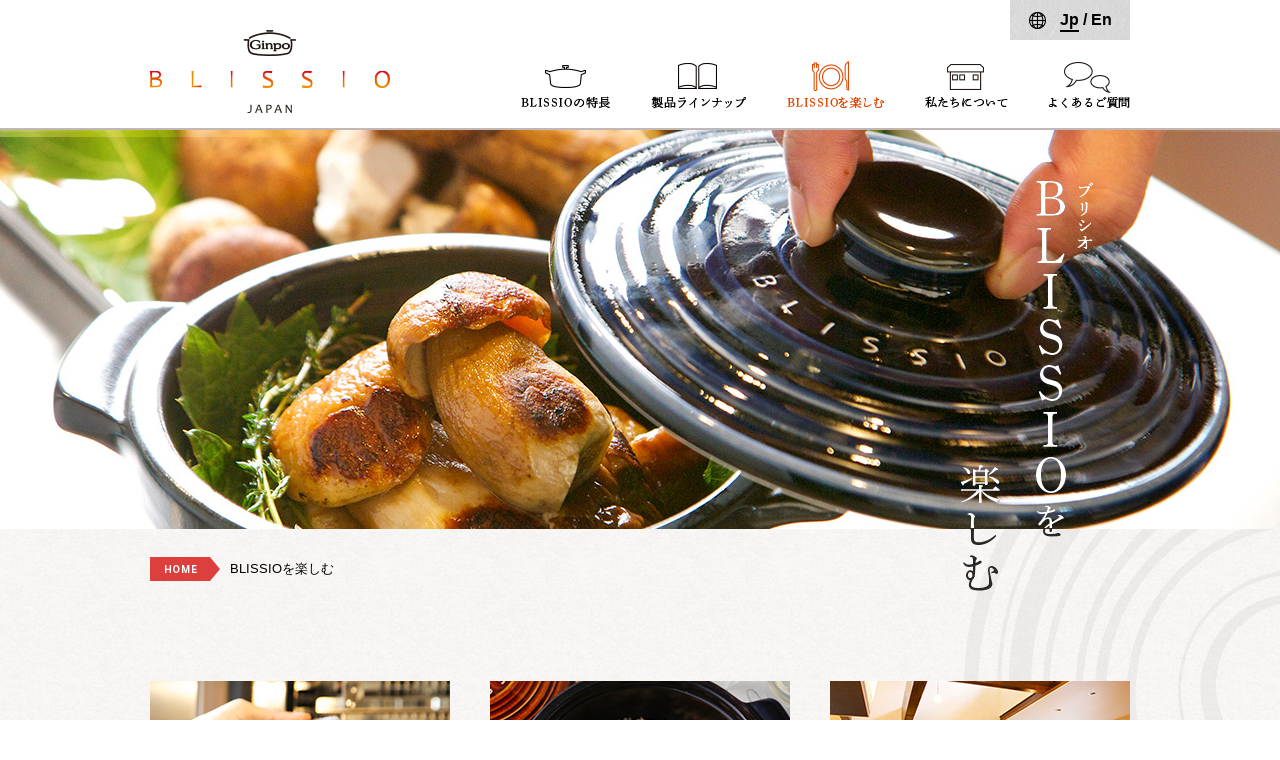

--- FILE ---
content_type: text/html
request_url: http://blissio.jp/enjoy/
body_size: 4861
content:
<!DOCTYPE html>
<html lang="ja" dir="ltr">
<head>
<meta charset="UTF-8">
<meta http-equiv="X-UA-Compatible" content="IE=edge,chrome=1">
<meta name="viewport" content="width=device-width,target-densitydpi=device-dpi">
<meta name="format-detection" content="telephone=no">
<link rel="icon" type="image/png" href="/common/img/favicon.png">
<link rel="apple-touch-icon-precomposed" href="/common/img/apple-touch-icon-precomposed.png">
<link rel="stylesheet" href="/common/css/style.css" type="text/css">
<script src="/common/js/jquery.js"></script>
<!--[if lt IE 9]>
<script src="/common/js/ie8.js"></script>
<![endif]-->
<script src="/common/js/blissio.js"></script>
<title>BLISSIOを楽しむ｜無水調理鍋BLISSIO（ブリシオ）公式サイト</title>
<meta name="description" content="無水調理や余熱調理が楽しめる鍋、BLISSIO（ブリシオ）。国内の土鍋トップメーカー「銀峯陶器」が長年の土鍋製造の専門技術を駆使して完成させたセラミックス鍋。BLISSIO（ブリシオ）の特長や製品ラインナップ、絶品レシピなど紹介。オンラインショップでご購入もいただけます。">
<meta name="keywords" content="ブリシオ,BLISSIO,無水調理,セラミックス鍋,土鍋,無水カレー,無水鍋レシピ,銀峯陶器,通販,レシピ,メイドインジャパン,made in japan">
</head>
<body id="enjoy">


<div id="page">


<header id="header">
<div class="inner">
	<h1><a href="/"><img src="/common/img/header_h1.png" alt="Ginpo BLISSIO JAPAN"></a></h1>
	<nav class="gNav">
	<ul class="cf">
		<li class="nav01"><a href="/technology/">BLISSIOの特長</a></li>
		<li class="nav02"><a href="/lineup/">製品ラインナップ</a></li>
		<li class="nav03"><a class="cur" href="/enjoy/">BLISSIOを楽しむ</a></li>
		<li class="nav04"><a href="/about/">私たちについて</a></li>
		<li class="nav05"><a href="/faq/">よくあるご質問</a></li>
	</ul>
	</nav>
	<p class="gLang"><span>Jp</span> / <a href="/en-us/">En</a></p>
</div>
</header><!-- /#header -->


<div id="contents">

<div class="header">
	<div class="inner">
		<h1><img src="img/header_h1.png" alt="BLISSIOを楽しむ"></h1>
	</div>
	<p class="visual"></p>
</div><!-- /.header -->

<div class="main">
	<div id="breadcrumb">
	<ul class="inner">
		<li><a href="/"><img src="/common/img/breadcrumb_home.png" alt="HOME"></a></li>
		<li>BLISSIOを楽しむ</li>
	</ul>
	</div><!-- /#breadcrumb -->

	<div id="enjoySec01">
	<div class="section">
		<ul>
			<li><a href="howto/">
				<p><img src="img/main_img01.jpg" alt="BLISSIOの使い方"></p>
				<p><img src="img/main_img02.png" alt="BLISSIOの使い方"></p>
				<p>上手な調理方法やちょっとした調理のコツをご紹介します。</p>
				<p class="alignR"><img src="/common/img/btn_more.png" alt="詳しく見る"></p>
			</a></li>
			<li><a href="recipes/">
				<p><img src="img/main_img03.jpg" alt="BLISSIOを使ったレシピ集"></p>
				<p><img src="img/main_img04.png" alt="BLISSIOを使ったレシピ集"></p>
				<p>絶品レシピの紹介。</p>
				<p class="alignR"><img src="/common/img/btn_more.png" alt="詳しく見る"></p>
			</a></li>
			<li><a href="restaurant/">
				<p><img src="img/main_img05.jpg" alt="料理人が語るBLISSIOの魅力"></p>
				<p><img src="img/main_img06.png" alt="料理人が語るBLISSIOの魅力"></p>
				<p>「BLISSIO」を実際にご利用いただいている料理人の方々の声を紹介いたします。</p>
				<p class="alignR"><img src="/common/img/btn_more.png" alt="詳しく見る"></p>
			</a></li>
		</ul>
	</div>
	</div><!-- /.section -->

	<p class="pagetop"><a href="#page"><img src="/common/img/pagetop.png" alt="ページ上部に戻る"></a></p>
</div><!-- /.main -->
</div><!-- /#contents -->


<footer id="footer">
	<nav class="fNav">
	<ul class="cf">
		<li><a href="/lineup/">・製品ラインナップ</a></li>
		<li><a href="/enjoy/howto/">・ご使用方法</a></li>
		<li><a href="/about/company/">・会社概要</a></li>
		<li><a href="/faq/">・よくあるご質問</a></li>
		<li><a href="http://www.ginpo.co.jp/contact/" target="_blank">・お問い合わせ</a></li>
	</ul>
	</nav>
	<div class="fCopy">
		<p class="mb25"><img src="/common/img/footer_logo.png" alt="Ginpo JAPAN"></p>
		<p><small>Copyright&copy; Ginpo All Rights Reserved.</small></p>
	</div>
</footer>


</div>


<script>
 (function(i,s,o,g,r,a,m){i['GoogleAnalyticsObject']=r;i[r]=i[r]||function(){
 (i[r].q=i[r].q||[]).push(arguments)},i[r].l=1*new Date();a=s.createElement(o),
 m=s.getElementsByTagName(o)[0];a.async=1;a.src=g;m.parentNode.insertBefore(a,m)
 })(window,document,'script','//www.google-analytics.com/analytics.js','ga');  ga('create', 'UA-55845027-1', 'auto');
 ga('require', 'linkid', 'linkid.js');
 ga('send', 'pageview');</script>
</body>
</html>


--- FILE ---
content_type: text/css
request_url: http://blissio.jp/common/css/style.css
body_size: 22897
content:
@charset "utf-8";


/*-------------------------------------
normalize.css v3.0.1 | MIT License | git.io/normalize
basci css reset
-------------------------------------*/
html{font-family:sans-serif;-ms-text-size-adjust:100%;-webkit-text-size-adjust:100%;}
body{margin:0;}
article,aside,details,figcaption,figure,footer,header,main,nav,section,summary{display:block;}
audio,canvas,progress,video{display:inline-block;vertical-align:baseline;}
audio:not([controls]){display:none;height:0;}
[hidden],template{display:none;}
a{background:transparent;}
a:active,a:hover{
	outline: 0;
	color: #a70000;
}
abbr[title]{border-bottom:1px dotted;}
dfn{font-style:italic;}
h1{font-size:2em;margin:0.67em 0;}
mark{background:#ff0;color:#000;}
small{font-size:80%;}
sub,sup{font-size:75%;line-height:0;position:relative;vertical-align:baseline;}
sup{top:-0.5em;}
sub{bottom:-0.25em;}
img{border:0;}
svg:not(:root){overflow:hidden;}
figure{margin:1em 40px;}
hr{-moz-box-sizing:content-box;box-sizing:content-box;height:0;}
pre{overflow:auto;}
code,kbd,pre,samp{font-family:monospace, monospace;font-size:1em;}
button,input,optgroup,select,textarea{color:inherit;font:inherit;margin:0;}
button{overflow:visible;}
button,select{text-transform:none;}
button,html input[type="button"],input[type="reset"],input[type="submit"]{-webkit-appearance:button;cursor:pointer;}
button[disabled],html input[disabled]{cursor:default;}
button::-moz-focus-inner,input::-moz-focus-inner{border:0;padding:0;}
input{line-height:normal;}
input[type="checkbox"],input[type="radio"]{box-sizing:border-box;padding:0;}
input[type="number"]::-webkit-inner-spin-button,input[type="number"]::-webkit-outer-spin-button{height:auto;}
input[type="search"]{-webkit-appearance:textfield;-moz-box-sizing:content-box;-webkit-box-sizing:content-box;box-sizing:content-box;}
input[type="search"]::-webkit-search-cancel-button,input[type="search"]::-webkit-search-decoration{-webkit-appearance:none;}
fieldset{border:1px solid #c0c0c0;margin:0 2px;padding:0.35em 0.625em 0.75em;}
legend{border:0;padding:0;}
textarea{overflow:auto;}
optgroup{font-weight:bold;}
table{border-collapse:collapse;border-spacing:0;}
td,th{padding:0;}


/*-------------------------------------
initial settings
-------------------------------------*/
*,*:before,*:after {-webkit-box-sizing:border-box;-moz-box-sizing:border-box;box-sizing:border-box;}
h1,h2,h3,h4,h5,h6{margin:0;font-weight:normal;}
ul,ol,dl,p{margin:0;padding:0;}
li,dt,dd{margin:0;list-style:none;}
img {vertical-align:top;}
html {font-size:10px;}
body {
  min-width:980px;
  line-height:1;
  font-size:13px;
  font-size:1.3rem;
  color:#000;
  font-family:'Lucida Grande','ヒラギノ角ゴ ProN','Hiragino Kaku Gothic ProN',Meiryo,sans-serif;
}
.inner {
  position:relative;
  width:980px;
  margin:0 auto;
}
a {
  color:#000;
  text-decoration:none;
  transition:all 0.3s;
}
a img {transition:all 0.3s;}
a:hover img:not([src*="_off"]) {opacity:0.8;}


/*-------------------------------------
パーツ
-------------------------------------*/
/* clearfix
-------------------------------------*/
.cf:before,.inner:before,.section:before,
.cf:after, .inner:after, .section:after {content:"";display:table;}
.cf:after, .inner:after, .section:after {clear:both;}

/* margin
-------------------------------------*/
.mb0 {margin-bottom:0 !important;}
.mb5 {margin-bottom:5px !important;}
.mb10 {margin-bottom:10px !important;}
.mb15 {margin-bottom:15px !important;}
.mb20 {margin-bottom:20px !important;}
.mb25 {margin-bottom:25px !important;}
.mb30 {margin-bottom:30px !important;}
.mb35 {margin-bottom:35px !important;}
.mb40 {margin-bottom:40px !important;}
.mb45 {margin-bottom:45px !important;}
.mb50 {margin-bottom:50px !important;}
.mb55 {margin-bottom:55px !important;}
.mb60 {margin-bottom:60px !important;}
.mb65 {margin-bottom:65px !important;}
.mb70 {margin-bottom:70px !important;}
.mb75 {margin-bottom:75px !important;}
.mb80 {margin-bottom:80px !important;}
.mb85 {margin-bottom:85px !important;}
.mb90 {margin-bottom:90px !important;}
.mb95 {margin-bottom:95px !important;}
.mb100 {margin-bottom:100px !important;}

/* テキスト
-------------------------------------*/
.alignL {text-align:left;}
.alignC {text-align:center;}
.alignR {text-align:right;}

/* ボックス
-------------------------------------*/
.clrBox {overflow:hidden;}
.imgBoxL {
  float:left;
  margin-right:20px;
}
.imgBoxR {
  float:right;
  margin-left:20px;
}


/*-------------------------------------
ヘッダー
-------------------------------------*/
#header {border-bottom:2px solid #c2b7b7;}
#header .inner {padding:30px 0 15px;}
#top #header .inner {padding:40px 0 30px;}

/* ロゴ h1
-------------------------------------*/
#header h1 {float:left;}

/* グローバルナビ .gNav
-------------------------------------*/
.gNav {
  float:right;
  margin-top:30px;
}
.gNav li {
  float:left;
  margin-right:40px;
  background:url(../img/header_gnav.png) no-repeat;
}
.gNav li:last-child {margin-right:0;}
.gNav li a {
  display:block;
  height:50px;
  text-indent:100%;
  white-space:nowrap;
  overflow:hidden;
  background:url(../img/header_gnav.png) no-repeat;
}
.gNav li a.cur,
.gNav li a:hover {opacity:0;}
.gNav .nav01 {background-position:0 -50px;}
.gNav .nav01 a {
  width:90px;
  background-position:0 0;
}
.gNav .nav02 {background-position:-95px -50px;}
.gNav .nav02 a {
  width:96px;
  background-position:-95px 0;
}
.gNav .nav03 {background-position:-196px -50px;}
.gNav .nav03 a {
  width:98px;
  background-position:-196px 0;
}
.gNav .nav04 {background-position:-299px -50px;}
.gNav .nav04 a {
  width:83px;
  background-position:-299px 0;
}
.gNav .nav05 {background-position:-387px -50px;}
.gNav .nav05 a {
  width:82px;
  background-position:-387px 0;
}


/* 言語 .gLang
-------------------------------------*/
.gLang {
  position:absolute;
  right:0;
  top:0;
  padding:12px 18px 12px 50px;
  font-size:16px;
  font-size:1.6rem;
  font-weight:bold;
  background:url(../img/header_lang_bg.png);
}
.gLang a,
.gLang span {
  position:relative;
  display:inline-block;
}
.gLang a:hover {color:#e44600;}
.gLang span:after {
  position:absolute;
  left:0;
  bottom:-4px;
  content:"";
  width:100%;
  height:2px;
  background:#000;
}


/*-------------------------------------
コンテンツ部分
-------------------------------------*/
#contents {background:url(../img/contents_bg.png);}

/* ページタイトル .header
-------------------------------------*/
.header h1 {
  position:absolute;
  left:846px;
  top:48px;
}
.header h2 {
  position:absolute;
  left:0;
  top:250px;
}
.visual {
  height:399px;
  overflow:hidden;
  background-repeat:no-repeat;
  background-position:center center;
  background-size:cover;
}

/* メインコンテンツ .main
-------------------------------------*/
.main {
  position:relative;
  line-height:1.6;
  background:url(../img/main_bg.png) no-repeat right top;
}
#top .main {background:url(../../img/main_bg.png) no-repeat left 170px;}
.main p {margin-bottom:15px;}
.main p:last-child {margin-bottom:0 !important;}
/* パンくず */
#breadcrumb {padding:28px 0;}
#breadcrumb a:hover {text-decoration:underline;}
#breadcrumb li {
  float:left;
  line-height:24px;
  margin-right:10px;
  padding-right:20px;
  background:url(../img/breadcrumb_arrow.png) no-repeat right center;
}
#breadcrumb li:first-child,
#breadcrumb li:last-child {
  padding-right:0;
  background:none;
}
/* セクション */
.section {
  position:relative;
  width:980px;
  margin:0 auto;
  padding:72px 0;
}
.section-note {
  position:relative;
  width:980px;
  margin:0 auto;
}
.dark {background:url(../img/contents_bg_dark.png);}
/* ページトップ */
.pagetop {
  position:absolute;
  right:50%;
  bottom:0;
  margin-right:-490px;
}


/*-------------------------------------
フッター
-------------------------------------*/
#footer {text-align:center;}

/* フッターナビ .fNav
-------------------------------------*/
.fNav {padding:12px;}
.fNav a {
  margin:0 20px;
  color:#2f2c1d;
}
.fNav a:hover {color:#e44600;}
.fNav li {
  display:inline-block;
  line-height:24px;
}

/* コピーライト .fCopy
-------------------------------------*/
.fCopy {
  padding:50px;
  color:#fff;
  background:url(../img/footer_bg.png);
}
.fCopy small {
  font-size:10px;
  font-size:1rem;
}


/*-------------------------------------
各ページ個別
-------------------------------------*/
/* トップページ #top
-------------------------------------*/
#top #heroWrapper {
  width: 100%;
  height:640px;
  margin:0;
  padding:0;
  min-width: 980px;
  min-height:640px;
  overflow-x:hidden;
}
#top #heroText {
  position:relative;
  width:980px;
  margin:0 auto;
  z-index:100;
}

#topSec01 {background:url(../../img/main_img02.png) no-repeat center 20px;}
#topSec01 .topSec01-01 {margin:0 0 65px 65px;}
#topSec01 .topSec01-02 li {
  float:left;
  margin:35px 40px 0 0;
}
#topSec01 .topSec01-02 li:nth-child(2n) {margin-right:0;}
#topSec02 .topSec02-01,
#topSec02 .topSec02-02 {width:460px;}
#topSec02 .topSec02-01 {float:left;}
#topSec02 .topSec02-01 h3 {margin-bottom:15px;}
#topSec02 .topSec02-01 .newsWrap {
  padding:10px;
  background:#fff;
}
#topSec02 .topSec02-01 .news {
  height:200px;
  overflow:auto;
}
#topSec02 .topSec02-01 .news dl {padding:0 10px;}
#topSec02 .topSec02-01 .news dl dt {
  clear:both;
  float:left;
  width:100px;
  padding:15px 0;
}
#topSec02 .topSec02-01 .news dl dd {
  padding:15px 0 15px 100px;
  border-bottom:1px solid #cdc9c2;
}
#topSec02 .topSec02-02 {float:right;}
/* スクロールバー */
.jspContainer {overflow:hidden;position:relative;}
.jspPane {position:absolute;}
.jspVerticalBar {position:absolute;top:0;right:0;width:8px;height:100%;}
.jspTrack { background:#999;position:relative;}
.jspDrag { background:#666;position:relative;top:0;left:0;cursor:pointer;}
.jspHorizontalBar .jspTrack, .jspHorizontalBar .jspDrag {float:left;height:100%;}

/* 特長
-------------------------------------*/
/* 特長トップ #technology */
#technology .visual {background-image:url(../../technology/img/header.jpg);}
#techSec01 .imgBoxL {margin-right:36px;}
#techSec01 .clrBox {line-height:1.8;}
#techSec02 li {
  display:inline-block;
  vertical-align:bottom;
}
#techSec02 li:first-child {margin-right:60px;}
#techSec03 #taketori {margin-right:10px;}
#techSec03 #taketori p {line-height:1.8;}
/* 製造工程 #process */
#process .visual {background-image:url(../../technology/process/img/header.jpg);}
#process .processText {
  position:absolute;
  right:90px;
  top:72px;
  width:492px;
  height:234px;
}
#process .processText p {line-height:1.8;}
#process .processPhoto li {float:left;}
#process .processPhoto li:last-child {margin-left:4px;}
#process .processPhoto li p {margin-bottom:5px;}
#processSec02 .imgBoxR {margin-left:40px;}
#processSec02 li:first-child {
  float:none;
  margin-bottom:4px;
}
#processSec03 h3 {
  position:absolute;
  right:0;
  top:72px;
}
#processSec04 .imgBoxR {margin-left:40px;}
#processSec05 h3 {
  position:absolute;
  right:0;
  top:72px;
}
#processSec05 li:first-child {
  float:none;
  margin-bottom:4px;
}
#processSec06 .imgBoxR {margin-left:40px;}
#processSec06 li:first-child {
  float:none;
  margin-bottom:4px;
}

/* ラインナップ
-------------------------------------*/
/* ラインナップトップ #lineup */
#lineup .header h1 {top:42px;}
#lineup .visual {background-image:url(../../lineup/img/header.jpg);}
#lineup .lineup .imgBoxL {
  position:relative;
  width:490px;
  margin-right:55px;
}
#lineup .lineup .imgBoxL .photo {
  height:370px;
}
#lineup .lineup .switch {
  position:absolute;
  right:10px;
  bottom:10px;
  z-index:100;
}
#lineup .lineup .switch li {display:inline-block;}
#lineup .lineup .switch li a {
  display:block;
  width:40px;
  height:10px;
}
#lineup .lineup .switch li a:hover {opacity:0.8;}
#lineup .lineup .switch li a.ruri {background:#3a4074;}
#lineup .lineup .switch li a.oribe {background:#637c5c;}
#lineup .lineup .switch li a.ame {background:#af6a4c;}
#lineup .lineup .switch li a.black {background:#524f55;}

#lineup .lineup h3 {height:60px;}
#lineup .lineup h4 {height:100px;}
#lineup .lineup dl {height:170px;}
#lineup .lineup dl dt {
  clear:both;
  float:left;
  width:90px;
  font-weight:bold;
}
#lineup .lineup dl dd {
  margin-bottom:5px;
  padding-left:90px;
}
#lineup .lineup dl dd li {display:inline-block;}

/* 楽しむ
-------------------------------------*/
/* 共通 */
#enjoyTab .section {padding:40px 0;}
#enjoyTab li {
  float:left;
  width:276px;
  margin-right:76px;
}
#enjoyTab li:last-child {margin-right:0;}
/* 楽しむトップ #enjoy */
#enjoy .header h1 {
  left:810px;
  top:51px;
}
#enjoy .visual {background-image:url(../../enjoy/img/header.jpg);}
#enjoySec01 li {
  float:left;
  width:300px;
  margin-right:40px;
}
#enjoySec01 li:last-child {margin-right:0;}
#enjoySec01 li p:nth-child(3) {height:3.2em;}
/* 使い方 #howto */
#howto .header h1 {
  left:810px;
  top:52px;
}
#howto .visual {background-image:url(../../enjoy/howto/img/header.jpg);}
#howto .howto {padding-left:48px;}
#howto .howto h4 {
  float:left;
  margin-right:88px;
}
#howto .howto dl {
  float:left;
  width:424px;
}
#howto .howto dl dt {margin-bottom:15px;}
#howto .howto p {float:right;}
/* レシピ集 #recipes */
#recipes .header h1 {
  left:810px;
  top:52px;
}
#recipes .visual {background-image:url(../../enjoy/recipes/img/header.jpg);}
#recipes .recipes {
  position:relative;
  float:left;
  width:490px;
  margin-top:35px;
  padding:35px 35px 0 0;
  border-top:1px dotted #929292;
}
#recipes .recipes a {display:block;}
#recipes .recipes:nth-child(1),
#recipes .recipes:nth-child(2) {
  margin-top:0;
  padding-top:0;
  border-top:0;
}
#recipes .recipes h3 {margin-bottom:20px;}
#recipes .recipes .btn {
  position:absolute;
  bottom:0;
}
#recipes .supervise {
  height:206px;
  padding:25px 60px 25px 300px;
  background:url(../../enjoy/recipes/img/bnr_hasunumaai_bg.jpg) no-repeat;
}
#recipes .supervise h3 {margin-bottom:30px;}

#recipes .bnrSpecial {padding-bottom: 30px;}

/* 個別レシピ */
#recipes .recipe .imgBoxL {margin-right:50px;}
#recipes .recipe .socialBtn {
  display:table;
  width:100%;
}
#recipes .recipe .socialBtn li {
  display:table-cell;
  text-align:center;
  vertical-align:top;
}
#recipes .recipe .socialBtn li:first-child {text-align:left;}
#recipes .recipe .socialBtn li:last-child {text-align:right;}
#recipes .recipe h3 {margin-bottom:40px;}
#recipes .recipe h4 {margin-bottom:20px;}
#recipes .recipe h5 {
	margin-top:20px;
	margin-bottom:10px;
	}
#recipes .recipe ol li {
  margin:0 0 2px 2em;
  list-style-type:decimal;
}
.notes {
	margin-top:10px;
	font-size:11px;
}
#recipes .recipe ul {
  float:left;
  width:50%;
}
#recipes .recipe ul:first-child {padding-right:20px;}
#recipes .recipe ul li {
  margin:0 0 2px 1.2em;
  list-style-type:square;
}
#recipes .recipe ul ul {
  float:none;
  width:auto;
  padding-right:0 !important;
}
#recipes .recipe ul ul li {list-style-type:disc;}
#recipes .recipe .attention {
  margin-top:20px;
  font-size:12px;
  font-size:1.2rem;
  text-align:right;
}
#recipes .recipe hr {
  margin:30px 0;
  border:0;
  border-top:1px dotted #929292;
}
/* 語る #restaurant */
#restaurant .header h1 {
  left:800px;
  top:50px;
}
#restaurant .visual {background-image:url(../../enjoy/restaurant/img/header.jpg);}
#restSec01 .restSec01-01 {position:relative;}
#restSec01 .restSec01-01 .profile {
  position:absolute;
  left:0;
  bottom:0;
  width:600px;
}
#restSec02 .restText p {line-height:1.8;}
#restSec02-01 {position:relative;}
#restSec02 h3 {
  position:absolute;
  right:0;
  top:0;
}
#restSec02 .title01 {
  position:absolute;
  right:150px;
  top:-22px;
}
#restSec02 .restText01 {
  position:absolute;
  right:295px;
  top:0;
  width:402px;
  height:210px;
}
#restSec02 .photo01 {
  position:absolute;
  right:295px;
  top:210px;
}
#restSec02 .title02 {
  position:absolute;
  right:-35px;
  top:500px;
}
#restSec02 .restText02 {
  position:absolute;
  right:84px;
  top:532px;
  width:615px;
  height:230px;
}
#restSec02 .photo02 {
  position:absolute;
  right:82px;
  top:776px;
}
#restSec02-02 {
  position:relative;
  width:240px;
  height:1000px;
  padding-right:40px;
  font-size:12px;
  font-size:1.2rem;
  border-right:1px dotted #929292;
}
#restSec02-02 a {color:#be292a;}
#restSec02-02 a:hover {text-decoration:underline;}
#restSec02-02 .ecco {
  position:absolute;
  left:0;
  bottom:0;
}
#restSec02-02 .ecco .map {
  width:200px;
  text-align:right;
}
.recipes-title {
  float:left;
}
.icon {
  float:right;
}
/* ABOUT
-------------------------------------*/
/* aboutトップ #about */
#about .visual {background-image:url(../../about/img/header.jpg);}
#aboutSec01 {
  background:url(../../about/img/main_img04.png) no-repeat center bottom;
  background-size:contain;
}
#aboutSec01 .section {padding-bottom:200px;}
#aboutSec01 p {text-shadow:0 1px #fff;}
#aboutSec01 .abtouSec01-01 {margin-bottom:160px;}
#aboutSec01 .abtouSec01-01 .imgBoxR {margin-left:40px;}
#aboutSec01 .abtouSec01-01 .clrBox {margin-top:30px;}
#aboutSec01 .abtouSec01-02 {margin-left:540px;}
#aboutSec01 .capt {
  position:absolute;
  right:0;
  bottom:10px;
  color:#fff;
  text-shadow:0 1px #333;
}
#aboutSec02 {background:url(../../about/img/main_img06.png) no-repeat center 100px;}
#aboutSec02 .section {padding-top:150px;}
#aboutSec02 .abtouSec02-01 {
  width:460px;
  margin-bottom:150px;
}
#aboutSec02 .abtouSec02-02 .textBox {
  float:right;
  width:440px;
  margin-top:-30px;
}
#aboutSec02 .abtouSec02-02 .textBox h3 {margin-left:-140px;}
/* 会社概要 #company */
#company .visual {background-image:url(../../about/company/img/header.jpg);}
#company table th {
  font-weight:normal;
  text-align:left;
  vertical-align:top;
}
#companySec01 .imgBoxR {margin-left:40px;}
#companySec01 table {width:100%;}
#companySec01 table tr:nth-child(2n+1) th,
#companySec01 table tr:nth-child(2n+1) td {background:#f2f0ed;}
#companySec01 table th,
#companySec01 table td {
  padding:15px;
}
#companySec01 table th {padding-left:0;}
#companySec02 .section {
  height:720px;
  padding-top:0;
}
#companySec02 h3 {margin-right:260px;}
#companySec02 .ceo {
  position:absolute;
  right:0;
  top:-100px;
}
#companySec02 .history {
  position:absolute;
  right:350px;
  top:72px;
  width:630px;
}
#companySec02 table td {
	vertical-align: top:
	padding:0 0 15px 30px;
	}
#companySec02 table th:not(:target),
#companySec02 table td:not(:target) {padding:0 0 15px 15px;}
#companySec02 table tr:last-child td {padding-bottom:0;}
#companySec02 .photo {
  position:absolute;
  right:80px;
  bottom:-120px;
}
#companySec03 .section {padding-top:150px;}

/* FAQ
-------------------------------------*/
#faq .visual {background-image:url(../../faq/img/header.jpg);}
#faq .faq dt {
  min-height:24px;
  margin:60px 0 20px;
  padding-left:60px;
  background-repeat:no-repeat;
}
#faq .faq dt.q01 {background-image:url(../../faq/img/icon_q01.png);}
#faq .faq dt.q02 {background-image:url(../../faq/img/icon_q02.png);}
#faq .faq dt.q03 {background-image:url(../../faq/img/icon_q03.png);}
#faq .faq dt.q04 {background-image:url(../../faq/img/icon_q04.png);}
#faq .faq dt.q05 {background-image:url(../../faq/img/icon_q05.png);}
#faq .faq dt.q06 {background-image:url(../../faq/img/icon_q06.png);}
#faq .faq dt.q07 {background-image:url(../../faq/img/icon_q07.png);}
#faq .faq dt.q08 {background-image:url(../../faq/img/icon_q08.png);}
#faq .faq dt.q09 {background-image:url(../../faq/img/icon_q09.png);}
#faq .faq dt.q10 {background-image:url(../../faq/img/icon_q10.png);}
#faq .faq dd {
  min-height:24px;
  padding:4px 0 0 60px;
  background:url(../../faq/img/icon_a.png) no-repeat;
}
#faq .contact {
  padding:40px 260px;
  border:1px solid #dabdae;
}
#faq .contact a {text-decoration:underline;}
#faq .contact .addr {
  font-size:15px;
  font-size:1.5rem;
}
#faq .contact .times {font-family:"Times","Times New Roman";}
#faq .contact .info {
  display:inline-block;
  width:5em;
  margin-left:30px;
}
#faq .contact .tel {
  font-size:24px;
  font-size:2.4rem;
}
#faq .contact .mail {
  font-size:18px;
  font-size:1.8rem;
}

/* スペシャルレシピ #special */
#special .header h1 {
  left:810px;
  top:30px;
}
#special .visual {background-image:url(../../enjoy/special/img/header.jpg);}

#special .chef-recipies .section {
  border-top:1px dotted #929292;
}

#special #specialSec01 .section {
  padding-bottom: 0;
}

#special #specialSec02 .section {
  border: none;
}


#special .chef {
  position:relative;
  padding: 0 0 35px;
  margin-bottom: 25px;
  line-height: 1.8;
}

#special .chef .clrBox {
  padding: 10px 0;
}

#special .chef p {
  padding-top: 5px;
  line-height: 1.8;
}

#special .recipes {
  position:relative;
  float:left;
  width:490px;
  margin-top:35px;
  padding:35px 35px 0 0;
}
#special .recipes a {display:block;}

#special .recipes:nth-child(2),
#special .recipes:nth-child(3) {
  margin-top:0;
  padding-top:0;
  border-top:0;
}
#special .recipes h3 {margin-bottom:20px;}
#special .recipes .btn {
  position:absolute;
  bottom:0;
}

/* 個別スペシャルレシピ */
#special .chef-recipe .section {
  padding-bottom: 20px;
}

#special .recipe .recipeTitle {
  margin-bottom: 40px;
  position: relative;
}

#special .recipe .recipeTitle .icon {
  position: absolute;
  top: 25px;
  right: 0;
}

#special .recipe .recipeTitle .imgBoxL {
  margin-right: 30px;
}
#special .recipe .recipeTitle h3 {
  margin: 20px 0 15px;
}
#special .recipe .recipeTitle p {
  padding-top: 15px;
  border-top:1px dotted #929292;
  font-size: 1.15em;
  color: #a70000;
}
#special .recipe .imgBoxL {margin-right:50px;}
#special .recipe .socialBtn {
  display:table;
  width:100%;
}
#special .recipe .socialBtn li {
  display:table-cell;
  text-align:center;
  vertical-align:top;
}
#special .recipe .socialBtn li:first-child {text-align:left;}
#special .recipe .socialBtn li:last-child {text-align:right;}
#special .recipe h3 {margin-bottom:40px;}
#special .recipe h4 {margin-bottom:20px;}
#special .recipe h5 {
	margin-top:20px;
	margin-bottom:10px;
	}
#special .recipe ol li {
  margin:0 0 2px 2em;
  list-style-type:decimal;
}
#special .recipe .notes {
	margin-top:10px;
	font-size:11px;
}
#special .recipe ul {
  float:left;
  width:50%;
}
#special .recipe ul:first-child {padding-right:20px;}
#special .recipe ul li {
  margin:0 0 2px 1.2em;
  list-style-type:square;
}
#special .recipe ul ul {
  float:none;
  width:auto;
  padding-right:0 !important;
}
#special .recipe ul ul li {list-style-type:disc;}
#special .recipe .attention {
  margin-top:20px;
  font-size:12px;
  font-size:1.2rem;
  text-align:right;
}
#special .recipe hr {
  margin:30px 0;
  border:0;
  border-top:1px dotted #929292;
}

#special .recipe .subrecipeTitle {
  margin: 30px 0;
  padding-bottom: 10px;
  border-bottom: 1px dotted #929292;
}

.notice {
  margin-top: -40px;
  margin-bottom: 30px;
}


--- FILE ---
content_type: text/plain
request_url: https://www.google-analytics.com/j/collect?v=1&_v=j102&a=1748539869&t=pageview&_s=1&dl=http%3A%2F%2Fblissio.jp%2Fenjoy%2F&ul=en-us%40posix&dt=BLISSIO%E3%82%92%E6%A5%BD%E3%81%97%E3%82%80%EF%BD%9C%E7%84%A1%E6%B0%B4%E8%AA%BF%E7%90%86%E9%8D%8BBLISSIO%EF%BC%88%E3%83%96%E3%83%AA%E3%82%B7%E3%82%AA%EF%BC%89%E5%85%AC%E5%BC%8F%E3%82%B5%E3%82%A4%E3%83%88&sr=1280x720&vp=1280x720&_u=KGBAAEAjAAAAACAAI~&jid=1787742654&gjid=1641158598&cid=1407104404.1762861794&tid=UA-55845027-1&_gid=1427348108.1762861794&_r=1&_slc=1&z=1046736811
body_size: -283
content:
2,cG-W36YEHHHW1